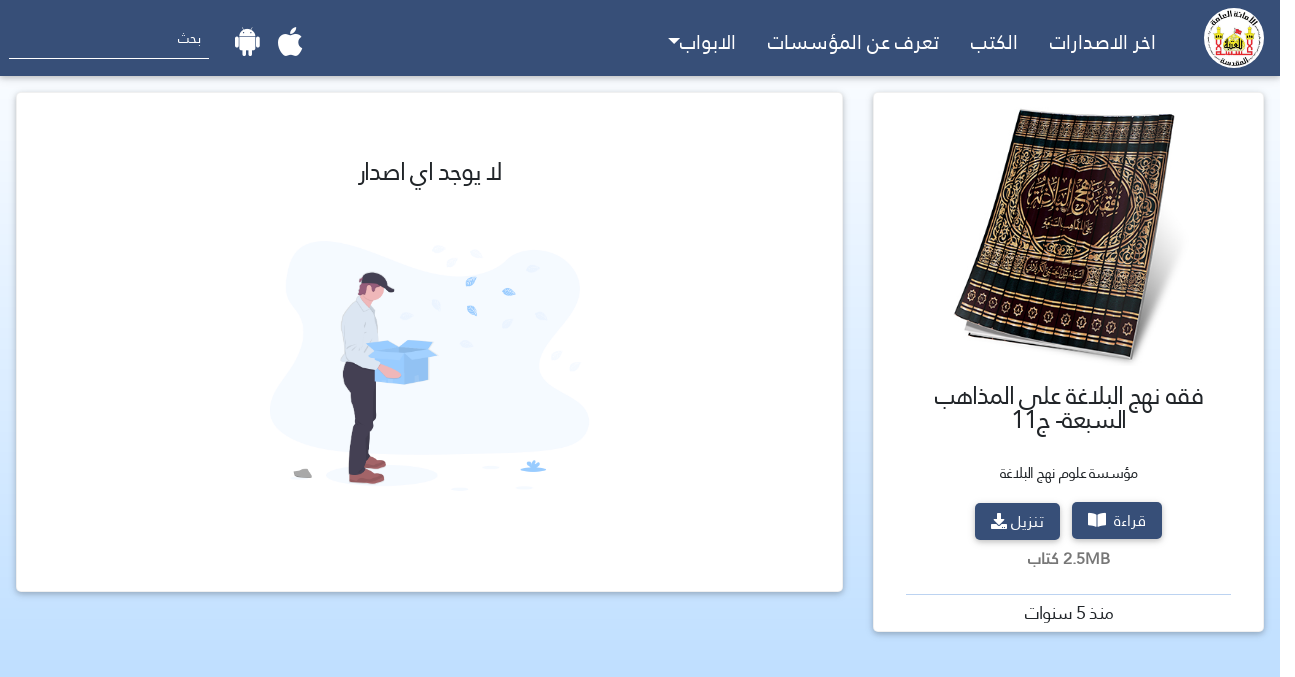

--- FILE ---
content_type: text/html; charset=UTF-8
request_url: https://publication.imamhussain.org/post/1707
body_size: 7572
content:
<!DOCTYPE html>
<html class="side-header">

<head>
    <meta name="keywords" content="فقه نهج البلاغة على المذاهب السبعة- ج11">
    <meta name="description" content="&lt;p style=&quot;text-align: justify; &quot;&gt;أنبرت مؤسسة علوم نهج البلاغة التابعة للعتبة الحسينة المقدسة بإتحاف المكتبة الإسلامية بإصدارها الجديد والموسوم بـ فقه نهج البلاغة على المذاهب السبعة (الإمامي، والزيدي، والحنفي، والمالكي، والشافعي، والحنبلي، والإباضي) لمؤلفه السيد نبيل الحسني ضمن أحدث المناهج والدراسات العلمية في نطاق البحث والدراسة الاكاديمية فقد أعتمد الباحث الدراسة البينية وذلك لما اكتنزه النص الشريف في نهج البلاغة من أحكام شرعية ظاهرة ومضمرة. كما حاول الباحث جاهداً أن يحصيها ويورد ما أفتى به فقهاء المذاهب الإسلامية منذ القرن الرابع للهجرة النبوية وإلى يومنا هذا في أشهر الموسوعات الفقهية الاستدلالية. مقروناً بما أحاط النص الشريف من قواعد فقهية، ومعارف أخلاقية، وشروح لأشهر شراح نهج البلاغة. وقد اشتملت الدراسة على العديد من أبواب الفقه، كمقدمة العبادات، والطهارات، والصلاة، والزكاة، والصدقات المندوبة، والصيام، والحج، والامر بالمعروف، والنهي عن المنكر، والجهاد، والتجارة، والشركة، والوقف، والقصاص، والقضاء، والشهادات؛ مكونة بذاك تسعة أجزاء من الدراسة. فضلاً عن المقدمة العلمية التي تناول فيها الباحث أثر المدرسة الإمامية في نشوء الفقه وتطوره منذ عصر النبوة، في الجزء الأول من الدراسة، ونشوء المذاهب الفقهية وتطورها حتى نهاية القرن الثالث للهجرة النبوية، في الجزء الثاني. أما الجزء الأخير فقد خصص للفهارس العلمية، ومن ثم فقد خرجت هذه الدراسة ضمن أثني عشر جزءاً مزينة بذاك المكتبة الإسلامية في حقل الفقه ومعارف كتاب نهج البلاغة وعلومه المتعددة.&lt;br&gt;&lt;/p&gt;">
    <meta name="application-name" content="اصدارات العتبة الحسينية المقدسة">

    <title>كتب  مؤسسة علوم نهج البلاغة - فقه نهج البلاغة على المذاهب السبعة- ج11</title>
    <!-- Favicon -->
    <link rel="shortcut icon" href="https://publication.imamhussain.org/img/favicon.ico" type="image/x-icon" />
    <link rel="apple-touch-icon" href="https://publication.imamhussain.org/img/apple-touch-icon.png">

    <!-- Mobile Metas -->
    <meta name="viewport" content="width=device-width, initial-scale=1, minimum-scale=1.0, shrink-to-fit=no">

    <!-- Font Awesome -->
    <link rel="stylesheet" href="https://use.fontawesome.com/releases/v5.8.2/css/all.css">
    <!-- Google Fonts -->
    <link rel="stylesheet" href="https://fonts.googleapis.com/css?family=Roboto:300,400,500,700&display=swap">
    <!-- Bootstrap core CSS -->
    <link href="https://cdnjs.cloudflare.com/ajax/libs/twitter-bootstrap/4.4.1/css/bootstrap.min.css" rel="stylesheet">
    <!-- Material Design Bootstrap -->
    <link href="https://cdnjs.cloudflare.com/ajax/libs/mdbootstrap/4.16.0/css/mdb.min.css" rel="stylesheet">
    <!-- Web Fonts  -->
    <link href="https://fonts.googleapis.com/css?family=Open+Sans:300,400,600,700,800%7CShadows+Into+Light"
        rel="stylesheet" type="text/css">

    <script src="https://code.jquery.com/jquery-3.2.1.slim.min.js"
        integrity="sha384-KJ3o2DKtIkvYIK3UENzmM7KCkRr/rE9/Qpg6aAZGJwFDMVNA/GpGFF93hXpG5KkN" crossorigin="anonymous">
    </script>
    <script src="https://cdnjs.cloudflare.com/ajax/libs/popper.js/1.12.9/umd/popper.min.js"
        integrity="sha384-ApNbgh9B+Y1QKtv3Rn7W3mgPxhU9K/ScQsAP7hUibX39j7fakFPskvXusvfa0b4Q" crossorigin="anonymous">
    </script>
    <script src="https://maxcdn.bootstrapcdn.com/bootstrap/4.0.0/js/bootstrap.min.js"
        integrity="sha384-JZR6Spejh4U02d8jOt6vLEHfe/JQGiRRSQQxSfFWpi1MquVdAyjUar5+76PVCmYl" crossorigin="anonymous">
    </script>

    <!-- Theme CSS -->
    <link rel="stylesheet" href="https://publication.imamhussain.org/app/css/mainTheme.css">
    <link rel="stylesheet" href="https://publication.imamhussain.org/app/css/theme-elements.css">

    <script type="text/javascript" src="https://cdnjs.cloudflare.com/ajax/libs/jquery/3.4.1/jquery.min.js"></script>    <style>
        a {
            font-size: 20px
        }
        @media (max-width:987px) and (min-width:1px) {
			.mobileHide {
				display: none
			}
		}
        @media (max-width:987px) and (min-width:1px) {
			.mobileCardMl {
				margin-left: 15px
			}
		}
        @media (max-width:5000px) and (min-width:987px) {
			.desktopHide {
				display: none
			}
		}
    </style>
</head>

<body>
    <!--Navbar-->
    <style>
    .megamenu-li {
        position: static;
    }

    @media (max-width:1094px) and (min-width:992px) {
        .navTextSize {
            font-size: 16px
        }
    }
</style>

<nav class="navbar navbar-expand-lg navbar-dark" style="background-color: #374f78">

    <!-- Navbar brand -->
    
    <img class="rounded-circle" src="/img/ihlogo.jpg" style="height:60px;width:60px;" alt="">

    <!-- Collapse button -->
    <button class="navbar-toggler" type="button" data-toggle="collapse" data-target="#basicExampleNav"
        aria-controls="basicExampleNav" aria-expanded="false" aria-label="Toggle navigation">
        <span class="navbar-toggler-icon"></span>
    </button>

    <!-- Collapsible content -->
    <div class="collapse navbar-collapse" id="basicExampleNav">

        <!-- Links -->
        <ul class="navbar-nav mt-2" style="list-style-type:none">
            <li class="nav-item ml-3">
                <a class="nav-link navTextSize" href="/">اخر الاصدارات
                </a>
            </li>
            <li class="nav-item ml-3">
                <a class="nav-link navTextSize" href="/books">الكتب
                </a>
            </li>
            <li class="nav-item ml-3">
                <a class="nav-link navTextSize" href="/moreAboutOurOrganizations">تعرف عن المؤسسات</a>
            </li>

            <!-- Dropdown -->
            <li class="nav-item dropdown megamenu-li">
                <a class="nav-link navTextSize dropdown-toggle" href="" id="dropdown01" data-toggle="dropdown"
                    aria-haspopup="true" aria-expanded="false">الابواب</a>
                <div class="dropdown-menu megamenu" aria-labelledby="dropdown01">
                    <div class="row mr-1 ml-1" style="background: linear-gradient(to top, #99ccff 0%, #ffffff 106%);">
                                                 <div class="col-lg-2 col-md-4 col-sm-6 animated fadeInDown fast">
                                                                <div class="card mb-2" style="border-radius:5px;">
                                        <a href="https://publication.imamhussain.org/category/538">
                                            <h4 class="text-center" style="color:#374f78"><span
                                                    class="font-weight-bold">مركز بيّنة</h4>
                                        </a>
                                    </div>
                                </div>
                                                         <div class="col-lg-2 col-md-4 col-sm-6 animated fadeInDown fast">
                                                                <div class="card mb-2" style="border-radius:5px;">
                                        <a href="https://publication.imamhussain.org/category/537">
                                            <h4 class="text-center" style="color:#374f78"><span
                                                    class="font-weight-bold">مركز كربلاء للدراسات والبحوث</h4>
                                        </a>
                                    </div>
                                </div>
                                                         <div class="col-lg-2 col-md-4 col-sm-6 animated fadeInDown fast">
                                                                <div class="card mb-2" style="border-radius:5px;">
                                        <a href="https://publication.imamhussain.org/category/535">
                                            <h4 class="text-center" style="color:#374f78"><span
                                                    class="font-weight-bold">مؤسسة الإمام الحسين (ع) للحوار وبناء السلام</h4>
                                        </a>
                                    </div>
                                </div>
                                                         <div class="col-lg-2 col-md-4 col-sm-6 animated fadeInDown fast">
                                                                <div class="card mb-2" style="border-radius:5px;">
                                        <a href="https://publication.imamhussain.org/category/517">
                                            <h4 class="text-center" style="color:#374f78"><span
                                                    class="font-weight-bold">مركز الاعلام الدولي</h4>
                                        </a>
                                    </div>
                                </div>
                                                         <div class="col-lg-2 col-md-4 col-sm-6 animated fadeInDown fast">
                                                                <div class="card mb-2" style="border-radius:5px;">
                                        <a href="https://publication.imamhussain.org/category/508">
                                            <h4 class="text-center" style="color:#374f78"><span
                                                    class="font-weight-bold">مؤسسة الخلق العظيم</h4>
                                        </a>
                                    </div>
                                </div>
                                                         <div class="col-lg-2 col-md-4 col-sm-6 animated fadeInDown fast">
                                                                <div class="card mb-2" style="border-radius:5px;">
                                        <a href="https://publication.imamhussain.org/category/506">
                                            <h4 class="text-center" style="color:#374f78"><span
                                                    class="font-weight-bold">مركز الارشاد الاسري/ النجف الاشرف</h4>
                                        </a>
                                    </div>
                                </div>
                                                                                    <div
                                class="col-lg-2 col-md-4 col-sm-6 animated fadeInDown slow">
                                                                    <div class="card mb-2" style="border-radius:5px;">
                                        <a href="https://publication.imamhussain.org/category/495">
                                            <h4 class="text-center" style="color:#374f78"><span
                                                    class="font-weight-bold">مؤسسة وارث الأنبياء</h4>
                                        </a>
                                    </div>
                                </div>
                                                                                    <div
                                class="col-lg-2 col-md-4 col-sm-6 animated fadeInDown slow">
                                                                    <div class="card mb-2" style="border-radius:5px;">
                                        <a href="https://publication.imamhussain.org/category/489">
                                            <h4 class="text-center" style="color:#374f78"><span
                                                    class="font-weight-bold">مركز الإمام الحسن عليه السلام</h4>
                                        </a>
                                    </div>
                                </div>
                                                                                    <div
                                class="col-lg-2 col-md-4 col-sm-6 animated fadeInDown slow">
                                                                    <div class="card mb-2" style="border-radius:5px;">
                                        <a href="https://publication.imamhussain.org/category/485">
                                            <h4 class="text-center" style="color:#374f78"><span
                                                    class="font-weight-bold">دار اللغة والأدب العربي</h4>
                                        </a>
                                    </div>
                                </div>
                                                                                    <div
                                class="col-lg-2 col-md-4 col-sm-6 animated fadeInDown slow">
                                                                    <div class="card mb-2" style="border-radius:5px;">
                                        <a href="https://publication.imamhussain.org/category/482">
                                            <h4 class="text-center" style="color:#374f78"><span
                                                    class="font-weight-bold">مركز العلامة الحلي</h4>
                                        </a>
                                    </div>
                                </div>
                                                                                    <div
                                class="col-lg-2 col-md-4 col-sm-6 animated fadeInDown slow">
                                                                    <div class="card mb-2" style="border-radius:5px;">
                                        <a href="https://publication.imamhussain.org/category/479">
                                            <h4 class="text-center" style="color:#374f78"><span
                                                    class="font-weight-bold"> قسم الشؤون الفكرية والثقافية</h4>
                                        </a>
                                    </div>
                                </div>
                                                                                    <div
                                class="col-lg-2 col-md-4 col-sm-6 animated fadeInDown slow">
                                                                    <div class="card mb-2" style="border-radius:5px;">
                                        <a href="https://publication.imamhussain.org/category/477">
                                            <h4 class="text-center" style="color:#374f78"><span
                                                    class="font-weight-bold">قسم الخطابة الحسينية</h4>
                                        </a>
                                    </div>
                                </div>
                                                                                        <div class="col-lg-2 col-md-4 col-sm-6 animated fadeInDown  slower">
                                                                        <div class="card mb-2" style="border-radius:5px;">
                                        <a href="https://publication.imamhussain.org/category/474">
                                            <h4 class="text-center" style="color:#374f78"><span
                                                    class="font-weight-bold">الحسيني الصغير</h4>
                                        </a>
                                    </div>
                                </div>
                                                                                        <div class="col-lg-2 col-md-4 col-sm-6 animated fadeInDown  slower">
                                                                        <div class="card mb-2" style="border-radius:5px;">
                                        <a href="https://publication.imamhussain.org/category/471">
                                            <h4 class="text-center" style="color:#374f78"><span
                                                    class="font-weight-bold">واحة المرأة</h4>
                                        </a>
                                    </div>
                                </div>
                                                                                        <div class="col-lg-2 col-md-4 col-sm-6 animated fadeInDown  slower">
                                                                        <div class="card mb-2" style="border-radius:5px;">
                                        <a href="https://publication.imamhussain.org/category/464">
                                            <h4 class="text-center" style="color:#374f78"><span
                                                    class="font-weight-bold">مؤسسة علوم نهج البلاغة</h4>
                                        </a>
                                    </div>
                                </div>
                                                                                        <div class="col-lg-2 col-md-4 col-sm-6 animated fadeInDown  slower">
                                                                        <div class="card mb-2" style="border-radius:5px;">
                                        <a href="https://publication.imamhussain.org/category/463">
                                            <h4 class="text-center" style="color:#374f78"><span
                                                    class="font-weight-bold">مؤسسة الدليل</h4>
                                        </a>
                                    </div>
                                </div>
                                                                                        <div class="col-lg-2 col-md-4 col-sm-6 animated fadeInDown  slower">
                                                                        <div class="card mb-2" style="border-radius:5px;">
                                        <a href="https://publication.imamhussain.org/category/457">
                                            <h4 class="text-center" style="color:#374f78"><span
                                                    class="font-weight-bold">مركز إحياء التراث الثقافي والديني</h4>
                                        </a>
                                    </div>
                                </div>
                                                                                        <div class="col-lg-2 col-md-4 col-sm-6 animated fadeInDown  slower">
                                                                        <div class="card mb-2" style="border-radius:5px;">
                                        <a href="https://publication.imamhussain.org/category/450">
                                            <h4 class="text-center" style="color:#374f78"><span
                                                    class="font-weight-bold">دار القرآن الكريم</h4>
                                        </a>
                                    </div>
                                </div>
                                                                                        <div class="col-lg-2 col-md-4 col-sm-6 animated fadeInDown  slower">
                                                                        <div class="card mb-2" style="border-radius:5px;">
                                        <a href="https://publication.imamhussain.org/category/405">
                                            <h4 class="text-center" style="color:#374f78"><span
                                                    class="font-weight-bold">مجلة الأحرار</h4>
                                        </a>
                                    </div>
                                </div>
                                                                                        <div class="col-lg-2 col-md-4 col-sm-6 animated fadeInDown  slower">
                                                                        <div class="card mb-2" style="border-radius:5px;">
                                        <a href="https://publication.imamhussain.org/category/408">
                                            <h4 class="text-center" style="color:#374f78"><span
                                                    class="font-weight-bold">لا تقرأني</h4>
                                        </a>
                                    </div>
                                </div>
                                                                                        <div class="col-lg-2 col-md-4 col-sm-6 animated fadeInDown  slower">
                                                                        <div class="card mb-2" style="border-radius:5px;">
                                        <a href="https://publication.imamhussain.org/category/409">
                                            <h4 class="text-center" style="color:#374f78"><span
                                                    class="font-weight-bold">اصدارات خاصة</h4>
                                        </a>
                                    </div>
                                </div>
                                                                                        <div class="col-lg-2 col-md-4 col-sm-6 animated fadeInDown  slower">
                                                                        <div class="card mb-2" style="border-radius:5px;">
                                        <a href="https://publication.imamhussain.org/category/410">
                                            <h4 class="text-center" style="color:#374f78"><span
                                                    class="font-weight-bold">فتية الخير</h4>
                                        </a>
                                    </div>
                                </div>
                                                                                        <div class="col-lg-2 col-md-4 col-sm-6 animated fadeInDown  slower">
                                                                        <div class="card mb-2" style="border-radius:5px;">
                                        <a href="https://publication.imamhussain.org/category/411">
                                            <h4 class="text-center" style="color:#374f78"><span
                                                    class="font-weight-bold">لو سألوك</h4>
                                        </a>
                                    </div>
                                </div>
                                                                                        <div class="col-lg-2 col-md-4 col-sm-6 animated fadeInDown  slower">
                                                                        <div class="card mb-2" style="border-radius:5px;">
                                        <a href="https://publication.imamhussain.org/category/412">
                                            <h4 class="text-center" style="color:#374f78"><span
                                                    class="font-weight-bold">العائلة المسلمة</h4>
                                        </a>
                                    </div>
                                </div>
                                                                                        <div class="col-lg-2 col-md-4 col-sm-6 animated fadeInDown  slower">
                                                                        <div class="card mb-2" style="border-radius:5px;">
                                        <a href="https://publication.imamhussain.org/category/413">
                                            <h4 class="text-center" style="color:#374f78"><span
                                                    class="font-weight-bold">دواة</h4>
                                        </a>
                                    </div>
                                </div>
                                                                                        <div class="col-lg-2 col-md-4 col-sm-6 animated fadeInDown  slower">
                                                                        <div class="card mb-2" style="border-radius:5px;">
                                        <a href="https://publication.imamhussain.org/category/414">
                                            <h4 class="text-center" style="color:#374f78"><span
                                                    class="font-weight-bold">نسيم</h4>
                                        </a>
                                    </div>
                                </div>
                                                                                        <div class="col-lg-2 col-md-4 col-sm-6 animated fadeInDown  slower">
                                                                        <div class="card mb-2" style="border-radius:5px;">
                                        <a href="https://publication.imamhussain.org/category/416">
                                            <h4 class="text-center" style="color:#374f78"><span
                                                    class="font-weight-bold">قطوف حسينية</h4>
                                        </a>
                                    </div>
                                </div>
                                                                                        <div class="col-lg-2 col-md-4 col-sm-6 animated fadeInDown  slower">
                                                                        <div class="card mb-2" style="border-radius:5px;">
                                        <a href="https://publication.imamhussain.org/category/417">
                                            <h4 class="text-center" style="color:#374f78"><span
                                                    class="font-weight-bold">المبين</h4>
                                        </a>
                                    </div>
                                </div>
                                                                                        <div class="col-lg-2 col-md-4 col-sm-6 animated fadeInDown  slower">
                                                                        <div class="card mb-2" style="border-radius:5px;">
                                        <a href="https://publication.imamhussain.org/category/425">
                                            <h4 class="text-center" style="color:#374f78"><span
                                                    class="font-weight-bold">بحوث و دراسات</h4>
                                        </a>
                                    </div>
                                </div>
                                                                                        <div class="col-lg-2 col-md-4 col-sm-6 animated fadeInDown  slower">
                                                                        <div class="card mb-2" style="border-radius:5px;">
                                        <a href="https://publication.imamhussain.org/category/475">
                                            <h4 class="text-center" style="color:#374f78"><span
                                                    class="font-weight-bold">مجلة الموقف السياسي</h4>
                                        </a>
                                    </div>
                                </div>
                                                                                        <div class="col-lg-2 col-md-4 col-sm-6 animated fadeInDown  slower">
                                                                        <div class="card mb-2" style="border-radius:5px;">
                                        <a href="https://publication.imamhussain.org/category/476">
                                            <h4 class="text-center" style="color:#374f78"><span
                                                    class="font-weight-bold">مجلة المسرح الحسيني</h4>
                                        </a>
                                    </div>
                                </div>
                                                                                        <div class="col-lg-2 col-md-4 col-sm-6 animated fadeInDown  slower">
                                                                        <div class="card mb-2" style="border-radius:5px;">
                                        <a href="https://publication.imamhussain.org/category/484">
                                            <h4 class="text-center" style="color:#374f78"><span
                                                    class="font-weight-bold">مركز التبليغ القرآني الدولي</h4>
                                        </a>
                                    </div>
                                </div>
                                                                                        <div class="col-lg-2 col-md-4 col-sm-6 animated fadeInDown  slower">
                                                                        <div class="card mb-2" style="border-radius:5px;">
                                        <a href="https://publication.imamhussain.org/category/534">
                                            <h4 class="text-center" style="color:#374f78"><span
                                                    class="font-weight-bold">مجلة العتبات</h4>
                                        </a>
                                    </div>
                                </div>
                                                    </div>
                </div>
            </li>
        </ul>
        <form class="form-inline text-left mr-auto" action="/results" method="GET">
            <div class="md-form my-0 row">
                <a style="margin-right:60px"
                    href="https://apps.apple.com/us/app/%D8%A7%D8%B5%D8%AF%D8%A7%D8%B1%D8%A7%D8%AA-%D8%A7%D9%84%D8%B9%D8%AA%D8%A8%D8%A9-%D8%A7%D9%84%D8%AD%D8%B3%D9%8A%D9%86%D9%8A%D8%A9-%D8%A7%D9%84%D9%85%D9%82%D8%AF%D8%B3/id1510554418"
                    target="_blank"><i class="fab fa-apple text-white mt-2 ml-3" style="font-size:33px"></i></a>
                <a href="https://play.google.com/store/apps/details?id=com.ihmagazines&hl=en" target="_blank"><i
                        class="fab fa-android text-white mt-2 ml-3" style="font-size:33px"></i></a>
                <input class="form-control mr-sm-2 pr-2" style="width: 200px" type="text" name="query" placeholder="بحث"
                    aria-label="Search">
            </div>
        </form>
    </div>
</nav>

<script>
    $(document).ready(function() {
	$(".megamenu").on("click", function(e) {
		e.stopPropagation();
	});
});
</script>
    <section class="gradient" style="min-height: 1000px">
        <div class="row">
            <div class="col-lg-4 col-sm-12">
                <div class="card mr-3 ml-3 mt-2 pt-2 desktopHide" style="border-radius:5px;">
                    <h4 class="text-center" style="font-size: 25px">فقه نهج البلاغة على المذاهب السبعة- ج11</h4>
                </div>
                <div class="card mr-3 mt-3 mb-3 mobileCardMl" style="border-radius:5px;">
                    <div class="mt-2 col justify-content-center">
                        <div class="text-center">
                            <div class="spinner-border text-center"
                                style="color:#374f78;margin-top:102.5px;margin-bottom:102.5px" id="1707">
                            </div>
                            <script>
                                function imgLoaded(id) {
												$('#'+id).hide()
												}
                            </script>
                            <a data-toggle="modal" data-target="#imageModal" onclick="selectedImage({&quot;id&quot;:1707,&quot;title&quot;:&quot;\u0641\u0642\u0647 \u0646\u0647\u062c \u0627\u0644\u0628\u0644\u0627\u063a\u0629 \u0639\u0644\u0649 \u0627\u0644\u0645\u0630\u0627\u0647\u0628 \u0627\u0644\u0633\u0628\u0639\u0629- \u062c11&quot;,&quot;title_normalized&quot;:&quot;\u0641\u0642\u0647 \u0646\u0647\u062c \u0627\u0644\u0628\u0644\u0627\u063a\u0629 \u0639\u0644\u0649 \u0627\u0644\u0645\u0630\u0627\u0647\u0628 \u0627\u0644\u0633\u0628\u0639\u0629- \u062c11&quot;,&quot;slug&quot;:&quot;fkh-nhj-alblagh-aal-almthahb-alsbaa-j11&quot;,&quot;content&quot;:&quot;&lt;p style=\&quot;text-align: justify; \&quot;&gt;\u0623\u0646\u0628\u0631\u062a \u0645\u0624\u0633\u0633\u0629 \u0639\u0644\u0648\u0645 \u0646\u0647\u062c \u0627\u0644\u0628\u0644\u0627\u063a\u0629 \u0627\u0644\u062a\u0627\u0628\u0639\u0629 \u0644\u0644\u0639\u062a\u0628\u0629 \u0627\u0644\u062d\u0633\u064a\u0646\u0629 \u0627\u0644\u0645\u0642\u062f\u0633\u0629 \u0628\u0625\u062a\u062d\u0627\u0641 \u0627\u0644\u0645\u0643\u062a\u0628\u0629 \u0627\u0644\u0625\u0633\u0644\u0627\u0645\u064a\u0629 \u0628\u0625\u0635\u062f\u0627\u0631\u0647\u0627 \u0627\u0644\u062c\u062f\u064a\u062f \u0648\u0627\u0644\u0645\u0648\u0633\u0648\u0645 \u0628\u0640 \u0641\u0642\u0647 \u0646\u0647\u062c \u0627\u0644\u0628\u0644\u0627\u063a\u0629 \u0639\u0644\u0649 \u0627\u0644\u0645\u0630\u0627\u0647\u0628 \u0627\u0644\u0633\u0628\u0639\u0629 (\u0627\u0644\u0625\u0645\u0627\u0645\u064a\u060c \u0648\u0627\u0644\u0632\u064a\u062f\u064a\u060c \u0648\u0627\u0644\u062d\u0646\u0641\u064a\u060c \u0648\u0627\u0644\u0645\u0627\u0644\u0643\u064a\u060c \u0648\u0627\u0644\u0634\u0627\u0641\u0639\u064a\u060c \u0648\u0627\u0644\u062d\u0646\u0628\u0644\u064a\u060c \u0648\u0627\u0644\u0625\u0628\u0627\u0636\u064a) \u0644\u0645\u0624\u0644\u0641\u0647 \u0627\u0644\u0633\u064a\u062f \u0646\u0628\u064a\u0644 \u0627\u0644\u062d\u0633\u0646\u064a \u0636\u0645\u0646 \u0623\u062d\u062f\u062b \u0627\u0644\u0645\u0646\u0627\u0647\u062c \u0648\u0627\u0644\u062f\u0631\u0627\u0633\u0627\u062a \u0627\u0644\u0639\u0644\u0645\u064a\u0629 \u0641\u064a \u0646\u0637\u0627\u0642 \u0627\u0644\u0628\u062d\u062b \u0648\u0627\u0644\u062f\u0631\u0627\u0633\u0629 \u0627\u0644\u0627\u0643\u0627\u062f\u064a\u0645\u064a\u0629 \u0641\u0642\u062f \u0623\u0639\u062a\u0645\u062f \u0627\u0644\u0628\u0627\u062d\u062b \u0627\u0644\u062f\u0631\u0627\u0633\u0629 \u0627\u0644\u0628\u064a\u0646\u064a\u0629 \u0648\u0630\u0644\u0643 \u0644\u0645\u0627 \u0627\u0643\u062a\u0646\u0632\u0647 \u0627\u0644\u0646\u0635 \u0627\u0644\u0634\u0631\u064a\u0641 \u0641\u064a \u0646\u0647\u062c \u0627\u0644\u0628\u0644\u0627\u063a\u0629 \u0645\u0646 \u0623\u062d\u0643\u0627\u0645 \u0634\u0631\u0639\u064a\u0629 \u0638\u0627\u0647\u0631\u0629 \u0648\u0645\u0636\u0645\u0631\u0629. \u0643\u0645\u0627 \u062d\u0627\u0648\u0644 \u0627\u0644\u0628\u0627\u062d\u062b \u062c\u0627\u0647\u062f\u0627\u064b \u0623\u0646 \u064a\u062d\u0635\u064a\u0647\u0627 \u0648\u064a\u0648\u0631\u062f \u0645\u0627 \u0623\u0641\u062a\u0649 \u0628\u0647 \u0641\u0642\u0647\u0627\u0621 \u0627\u0644\u0645\u0630\u0627\u0647\u0628 \u0627\u0644\u0625\u0633\u0644\u0627\u0645\u064a\u0629 \u0645\u0646\u0630 \u0627\u0644\u0642\u0631\u0646 \u0627\u0644\u0631\u0627\u0628\u0639 \u0644\u0644\u0647\u062c\u0631\u0629 \u0627\u0644\u0646\u0628\u0648\u064a\u0629 \u0648\u0625\u0644\u0649 \u064a\u0648\u0645\u0646\u0627 \u0647\u0630\u0627 \u0641\u064a \u0623\u0634\u0647\u0631 \u0627\u0644\u0645\u0648\u0633\u0648\u0639\u0627\u062a \u0627\u0644\u0641\u0642\u0647\u064a\u0629 \u0627\u0644\u0627\u0633\u062a\u062f\u0644\u0627\u0644\u064a\u0629. \u0645\u0642\u0631\u0648\u0646\u0627\u064b \u0628\u0645\u0627 \u0623\u062d\u0627\u0637 \u0627\u0644\u0646\u0635 \u0627\u0644\u0634\u0631\u064a\u0641 \u0645\u0646 \u0642\u0648\u0627\u0639\u062f \u0641\u0642\u0647\u064a\u0629\u060c \u0648\u0645\u0639\u0627\u0631\u0641 \u0623\u062e\u0644\u0627\u0642\u064a\u0629\u060c \u0648\u0634\u0631\u0648\u062d \u0644\u0623\u0634\u0647\u0631 \u0634\u0631\u0627\u062d \u0646\u0647\u062c \u0627\u0644\u0628\u0644\u0627\u063a\u0629. \u0648\u0642\u062f \u0627\u0634\u062a\u0645\u0644\u062a \u0627\u0644\u062f\u0631\u0627\u0633\u0629 \u0639\u0644\u0649 \u0627\u0644\u0639\u062f\u064a\u062f \u0645\u0646 \u0623\u0628\u0648\u0627\u0628 \u0627\u0644\u0641\u0642\u0647\u060c \u0643\u0645\u0642\u062f\u0645\u0629 \u0627\u0644\u0639\u0628\u0627\u062f\u0627\u062a\u060c \u0648\u0627\u0644\u0637\u0647\u0627\u0631\u0627\u062a\u060c \u0648\u0627\u0644\u0635\u0644\u0627\u0629\u060c \u0648\u0627\u0644\u0632\u0643\u0627\u0629\u060c \u0648\u0627\u0644\u0635\u062f\u0642\u0627\u062a \u0627\u0644\u0645\u0646\u062f\u0648\u0628\u0629\u060c \u0648\u0627\u0644\u0635\u064a\u0627\u0645\u060c \u0648\u0627\u0644\u062d\u062c\u060c \u0648\u0627\u0644\u0627\u0645\u0631 \u0628\u0627\u0644\u0645\u0639\u0631\u0648\u0641\u060c \u0648\u0627\u0644\u0646\u0647\u064a \u0639\u0646 \u0627\u0644\u0645\u0646\u0643\u0631\u060c \u0648\u0627\u0644\u062c\u0647\u0627\u062f\u060c \u0648\u0627\u0644\u062a\u062c\u0627\u0631\u0629\u060c \u0648\u0627\u0644\u0634\u0631\u0643\u0629\u060c \u0648\u0627\u0644\u0648\u0642\u0641\u060c \u0648\u0627\u0644\u0642\u0635\u0627\u0635\u060c \u0648\u0627\u0644\u0642\u0636\u0627\u0621\u060c \u0648\u0627\u0644\u0634\u0647\u0627\u062f\u0627\u062a\u061b \u0645\u0643\u0648\u0646\u0629 \u0628\u0630\u0627\u0643 \u062a\u0633\u0639\u0629 \u0623\u062c\u0632\u0627\u0621 \u0645\u0646 \u0627\u0644\u062f\u0631\u0627\u0633\u0629. \u0641\u0636\u0644\u0627\u064b \u0639\u0646 \u0627\u0644\u0645\u0642\u062f\u0645\u0629 \u0627\u0644\u0639\u0644\u0645\u064a\u0629 \u0627\u0644\u062a\u064a \u062a\u0646\u0627\u0648\u0644 \u0641\u064a\u0647\u0627 \u0627\u0644\u0628\u0627\u062d\u062b \u0623\u062b\u0631 \u0627\u0644\u0645\u062f\u0631\u0633\u0629 \u0627\u0644\u0625\u0645\u0627\u0645\u064a\u0629 \u0641\u064a \u0646\u0634\u0648\u0621 \u0627\u0644\u0641\u0642\u0647 \u0648\u062a\u0637\u0648\u0631\u0647 \u0645\u0646\u0630 \u0639\u0635\u0631 \u0627\u0644\u0646\u0628\u0648\u0629\u060c \u0641\u064a \u0627\u0644\u062c\u0632\u0621 \u0627\u0644\u0623\u0648\u0644 \u0645\u0646 \u0627\u0644\u062f\u0631\u0627\u0633\u0629\u060c \u0648\u0646\u0634\u0648\u0621 \u0627\u0644\u0645\u0630\u0627\u0647\u0628 \u0627\u0644\u0641\u0642\u0647\u064a\u0629 \u0648\u062a\u0637\u0648\u0631\u0647\u0627 \u062d\u062a\u0649 \u0646\u0647\u0627\u064a\u0629 \u0627\u0644\u0642\u0631\u0646 \u0627\u0644\u062b\u0627\u0644\u062b \u0644\u0644\u0647\u062c\u0631\u0629 \u0627\u0644\u0646\u0628\u0648\u064a\u0629\u060c \u0641\u064a \u0627\u0644\u062c\u0632\u0621 \u0627\u0644\u062b\u0627\u0646\u064a. \u0623\u0645\u0627 \u0627\u0644\u062c\u0632\u0621 \u0627\u0644\u0623\u062e\u064a\u0631 \u0641\u0642\u062f \u062e\u0635\u0635 \u0644\u0644\u0641\u0647\u0627\u0631\u0633 \u0627\u0644\u0639\u0644\u0645\u064a\u0629\u060c \u0648\u0645\u0646 \u062b\u0645 \u0641\u0642\u062f \u062e\u0631\u062c\u062a \u0647\u0630\u0647 \u0627\u0644\u062f\u0631\u0627\u0633\u0629 \u0636\u0645\u0646 \u0623\u062b\u0646\u064a \u0639\u0634\u0631 \u062c\u0632\u0621\u0627\u064b \u0645\u0632\u064a\u0646\u0629 \u0628\u0630\u0627\u0643 \u0627\u0644\u0645\u0643\u062a\u0628\u0629 \u0627\u0644\u0625\u0633\u0644\u0627\u0645\u064a\u0629 \u0641\u064a \u062d\u0642\u0644 \u0627\u0644\u0641\u0642\u0647 \u0648\u0645\u0639\u0627\u0631\u0641 \u0643\u062a\u0627\u0628 \u0646\u0647\u062c \u0627\u0644\u0628\u0644\u0627\u063a\u0629 \u0648\u0639\u0644\u0648\u0645\u0647 \u0627\u0644\u0645\u062a\u0639\u062f\u062f\u0629.&lt;br&gt;&lt;\/p&gt;&quot;,&quot;cat_id&quot;:466,&quot;pic&quot;:&quot;1609085761\u0627\u0644\u0641\u0642\u0647.jpg&quot;,&quot;downloads&quot;:115,&quot;views&quot;:3,&quot;size&quot;:&quot;2.5&quot;,&quot;pages&quot;:208,&quot;deleted_at&quot;:null,&quot;created_at&quot;:&quot;2020-12-27 16:16:01&quot;,&quot;updated_at&quot;:&quot;2026-01-16 06:55:37&quot;,&quot;user_id&quot;:35,&quot;pdf&quot;:&quot;160908576111.pdf&quot;,&quot;type&quot;:&quot;BOOK&quot;,&quot;category&quot;:{&quot;id&quot;:466,&quot;name&quot;:&quot;\u0643\u062a\u0628  \u0645\u0624\u0633\u0633\u0629 \u0639\u0644\u0648\u0645 \u0646\u0647\u062c \u0627\u0644\u0628\u0644\u0627\u063a\u0629&quot;,&quot;name_normalized&quot;:&quot;\u0643\u062a\u0628  \u0645\u0648\u0633\u0633\u0629 \u0639\u0644\u0648\u0645 \u0646\u0647\u062c \u0627\u0644\u0628\u0644\u0627\u063a\u0629&quot;,&quot;created_at&quot;:&quot;2020-08-24 02:13:24&quot;,&quot;updated_at&quot;:&quot;2023-11-26 17:55:06&quot;,&quot;description&quot;:&quot;&quot;,&quot;description_normalized&quot;:&quot;&quot;,&quot;featured_image&quot;:null,&quot;facebook&quot;:&quot;&quot;,&quot;website&quot;:&quot;&quot;,&quot;order&quot;:1,&quot;user_id&quot;:35,&quot;parent_id&quot;:&quot;464&quot;,&quot;deleted_at&quot;:null}})">
                                <img onload="imgLoaded(1707)" style="max-width:250px;"
                                    src="https://publication.imamhussain.org/uploads/publications/1609085761الفقه.jpg" class="img-fluid w-100" />
                            </a>
                        </div>
                    </div>
                    <div class="card-body" style="margin-top:-15px;margin-bottom:-10px">
                        <h3 class="text-center mobileHide">فقه نهج البلاغة على المذاهب السبعة- ج11</h3>
                        <h4 class="text-center desktopHide">
                            <p style="text-align: justify; ">أنبرت مؤسسة علوم نهج البلاغة التابعة للعتبة الحسينة المقدسة بإتحاف المكتبة الإسلامية بإصدارها الجديد والموسوم بـ فقه نهج البلاغة على المذاهب السبعة (الإمامي، والزيدي، والحنفي، والمالكي، والشافعي، والحنبلي، والإباضي) لمؤلفه السيد نبيل الحسني ضمن أحدث المناهج والدراسات العلمية في نطاق البحث والدراسة الاكاديمية فقد أعتمد الباحث الدراسة البينية وذلك لما اكتنزه النص الشريف في نهج البلاغة من أحكام شرعية ظاهرة ومضمرة. كما حاول الباحث جاهداً أن يحصيها ويورد ما أفتى به فقهاء المذاهب الإسلامية منذ القرن الرابع للهجرة النبوية وإلى يومنا هذا في أشهر الموسوعات الفقهية الاستدلالية. مقروناً بما أحاط النص الشريف من قواعد فقهية، ومعارف أخلاقية، وشروح لأشهر شراح نهج البلاغة. وقد اشتملت الدراسة على العديد من أبواب الفقه، كمقدمة العبادات، والطهارات، والصلاة، والزكاة، والصدقات المندوبة، والصيام، والحج، والامر بالمعروف، والنهي عن المنكر، والجهاد، والتجارة، والشركة، والوقف، والقصاص، والقضاء، والشهادات؛ مكونة بذاك تسعة أجزاء من الدراسة. فضلاً عن المقدمة العلمية التي تناول فيها الباحث أثر المدرسة الإمامية في نشوء الفقه وتطوره منذ عصر النبوة، في الجزء الأول من الدراسة، ونشوء المذاهب الفقهية وتطورها حتى نهاية القرن الثالث للهجرة النبوية، في الجزء الثاني. أما الجزء الأخير فقد خصص للفهارس العلمية، ومن ثم فقد خرجت هذه الدراسة ضمن أثني عشر جزءاً مزينة بذاك المكتبة الإسلامية في حقل الفقه ومعارف كتاب نهج البلاغة وعلومه المتعددة.<br></p>
                        </h4>
                        <a href="https://publication.imamhussain.org/category/466">
                            <h5 class="text-center" style="font-size: 15px">
                                                                مؤسسة علوم نهج البلاغة
                                </h5>
                        </a>
                        <div class="row text-center justify-content-center">
                            <div class="">
                                <span class="text-center d-block mt-4  btnML"><a
                                        href="https://publication.imamhussain.org/uploads/pdf/160908576111.pdf" target="_blank"
                                        style="border-radius:5px;float:right;margin-top:-18px;background-color:#374f78"
                                        class="btn text-white btn-lg">قراءة <i
                                            class="fas fa-book-open mr-1"></i></a></span>
                            </div>
                            <div class="">
                                <span class="text-center d-block mt-4">
                                    <a class="btn text-white btn-lg" href="/uploads/pdf/160908576111.pdf"
                                        download="فقه نهج البلاغة على المذاهب السبعة- ج11"
                                        onclick="window.open('https://publication.imamhussain.org/api/incrementDownloads/1707');"
                                        style="border-radius:5px;margin-top:-18px;background-color:#374f78">تنزيل<i
                                            class="fas fa-download mr-1"></i></a></span>
                            </div>
                        </div>
                        <p class="font-weight-bold text-center" style="font-size:medium">
                                                        2.5MB كتاب
                                                    </p>
                        <hr style="background-color:rgb(188, 211, 241)">
                        <div style="height:10px;margin-top:-18px">
                                                        <h4 class="text-center" style="font-size: 18px"><time class="timeago"
                                    datetime="2020-12-27 16:16:01"></time></h4>
                                                    </div>
                    </div>
                </div>
            </div>
            <div class="col-lg-8 mobileHide">
                <div class="card mt-3 ml-3 mb-3 p-2 justify-content-center" style="border-radius:5px;height:500px">
                                        <h3 class="text-center">لا يوجد اي اصدار</h3>
                    <div class="text-center">
                        <img style="border-radius:5px;height: 300px;width:350px;object-fit:cover;margin-bottom:10px"
                            src="/img/empty.png">
                    </div>
                                    </div>
            </div>
        </div>
    </section>
    <!-- Footer -->
<footer class="page-footer font-small" style="background-color: #374f78">

    <!-- Footer Elements -->
    <div class="container justify-content-center text-center">
        <div class="text-center">
            <a href="https://imamhussain.org" target="_blank"><img class="rounded-circle mt-3" src="/img/ihlogo2.jpg" style="height:80px;width:80px;" alt=""></a>
        </div>
        <img src="/img/logoText.png" alt="">
        <hr style="background-color: white;height:1px">
        <!-- Grid column -->
        <div class="pb-4 pt-2">
            <div class="row justify-content-center ml-4">
                <div class="col-2">
                    <!-- Facebook -->
                    <a href="https://www.facebook.com/imamhussainorg" class="fb-ic" target="_blank">
                        <i class="fab fa-facebook-f fa-lg white-text mr-md-5 mr-3 fa-2x"> </i>
                    </a>
                </div>

                <div class="col-2">
                    <!--Instagram-->
                    <a href="https://www.instagram.com/imamhussainorg/" target="_blank" class="ins-ic">
                        <i class="fab fa-instagram fa-lg white-text mr-md-5 mr-3 fa-2x"> </i>
                    </a>
                </div>

                <div class="col-2">
                    <!-- Twitter -->
                    <a href="https://twitter.com/imamhussainorg" class="tw-ic" target="_blank">
                        <i class="fab fa-twitter fa-lg white-text mr-md-5 mr-3 fa-2x"> </i>
                    </a>
                </div>

                <div class="col-2">
                    <!--youtube-->
                    <a href="https://www.youtube.com/channel/UCG62vI9vb-neEb2t5XWT_Gg" target="_blank" class="pin-ic">
                        <i class="fab fa-youtube fa-lg white-text mr-md-5 mr-3 fa-2x"> </i>
                    </a>
                </div>

                <div class="col-2">
                    <!--viber-->
                    <a href="https://chats.viber.com/imamhussainorg" target="_blank" class="pin-ic">
                        <i class="fab fa-viber fa-lg white-text mr-md-5 mr-3 fa-2x"> </i>
                    </a>
                </div>
                <div class="col-2">
                    <!--telegram-->
                    <a href="https://t.me/imamhussain_ar" class="pin-ic" target="_blank">
                        <i class="fab fa-telegram fa-lg white-text mr-md-5 mr-3 fa-2x"> </i>
                    </a>
                </div>
            </div>
        </div>
        <!-- Grid column -->

    </div>
    <!-- Footer Elements -->

</footer>
<!-- Footer -->    <div id="imageModal" class="modal fade" role="dialog">
        <div class="modal-dialog modal-lg">

            <!-- Modal content-->
            <div class="modal-content">
                <div class="modal-header">

                    <h4 class="modal-title" style="text-align: center" id="modalHeaderImage"></h4>
                    <button type="button" class="text-left" style="background-color: white;height:30px"
                        data-dismiss="modal">
                        <h3>&times;</h3>
                    </button>
                </div>
                <div class="modal-body text-center">
                    <img src="" id="modalImage">
                </div>
            </div>

        </div>
    </div>
    <script src="/arabic-timeago.js" type="text/javascript"></script>
    <script>
        function selectedImage(post){
			$('#modalHeaderImage').html(post.title);
			var url = "https:\/\/publication.imamhussain.org"
			$('#modalImage').attr('src',url + "/uploads/publications/" + post.pic)
		}
        $('.timeago').timeago();
    </script>
<script defer src="https://static.cloudflareinsights.com/beacon.min.js/vcd15cbe7772f49c399c6a5babf22c1241717689176015" integrity="sha512-ZpsOmlRQV6y907TI0dKBHq9Md29nnaEIPlkf84rnaERnq6zvWvPUqr2ft8M1aS28oN72PdrCzSjY4U6VaAw1EQ==" data-cf-beacon='{"version":"2024.11.0","token":"e10da2af7a97410fba61fe974e53a01f","r":1,"server_timing":{"name":{"cfCacheStatus":true,"cfEdge":true,"cfExtPri":true,"cfL4":true,"cfOrigin":true,"cfSpeedBrain":true},"location_startswith":null}}' crossorigin="anonymous"></script>
</body>